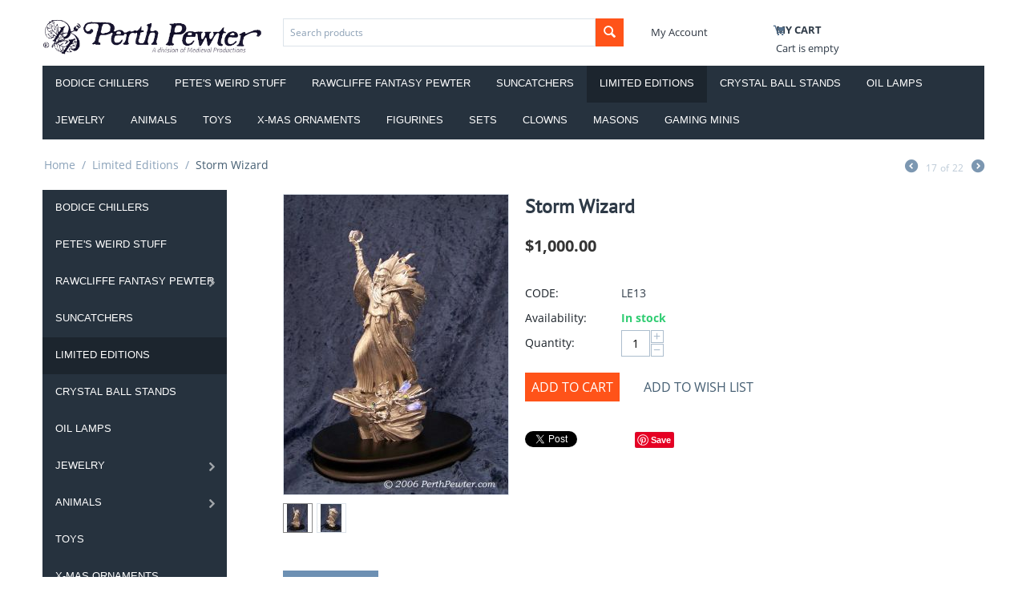

--- FILE ---
content_type: text/html; charset=utf-8
request_url: https://perthpewter.com/perth-pewter-limited-editions/storm-wizard.html
body_size: 11049
content:

<!DOCTYPE html>
<html 
 lang="en" dir="ltr">
<head>
<title>Perth Pewter LE13 Storm Wizard</title>

<base href="https://perthpewter.com/" />
<meta http-equiv="Content-Type" content="text/html; charset=utf-8" data-ca-mode="" />
<meta name="viewport" content="initial-scale=1.0, user-scalable=no, width=device-width" />

<meta name="description" content="Perth Pewter LE13 Storm Wizard" />


<meta name="keywords" content="Perth Pewter LE13 Storm Wizard" />

            <meta property="og:title" content="Perth Pewter LE13 Storm Wizard" />
            <meta property="og:url" content="https://perthpewter.com/perth-pewter-limited-editions/storm-wizard.html" />
            <meta property="og:image" content="http://perthpewter.com/images/detailed/2/LE13.JPG" />
            <meta property="og:image:width" content="1752" />
            <meta property="og:image:height" content="2344" />
            <meta property="og:site_name" content="Perth Pewter" />
    
                                        <meta property="og:type" content="activity" />

                                        <link rel="canonical" href="https://perthpewter.com/perth-pewter-limited-editions/storm-wizard.html" />








    <link href="" rel="shortcut icon" type="application/octet-stream" />


<link type="text/css" rel="stylesheet" href="https://perthpewter.com/var/cache/misc/assets/design/themes/bright_theme/css/standalone.cc82c00efdc57b5a4b41e5c461f63c341494638164.css" />


</head>

<body>
    
                        
        <div class="ty-tygh  " id="tygh_container">

        <div id="ajax_overlay" class="ty-ajax-overlay"></div>
<div id="ajax_loading_box" class="ty-ajax-loading-box"></div>

        <div class="cm-notification-container notification-container">
</div>

        <div class="ty-helper-container" id="tygh_main_container">
            
                 
                

<div class="tygh-header clearfix">
    <div class="container ">
    


    <div class="row">                <div class="span4 " >
                <div class="ty-logo-container">
    <a href="https://perthpewter.com/" title="Perth Pewter">
        <img src="https://perthpewter.com/images/logos/2/pp-trans.gif" width="456" height="76" alt="Perth Pewter" class="ty-logo-container__image" />
    </a>
</div>
        </div>
    


                    <div class="span6 " >
                <div class="ty-search-block">
    <form action="https://perthpewter.com/" name="search_form" method="get">
        <input type="hidden" name="subcats" value="Y" />
        <input type="hidden" name="pcode_from_q" value="Y" />
        <input type="hidden" name="pshort" value="Y" />
        <input type="hidden" name="pfull" value="Y" />
        <input type="hidden" name="pname" value="Y" />
        <input type="hidden" name="pkeywords" value="Y" />
        <input type="hidden" name="search_performed" value="Y" />

        


        <input type="text" name="q" value="" id="search_input" title="Search products" class="ty-search-block__input cm-hint" /><button title="Search" class="ty-search-magnifier" type="submit"><i class="ty-icon-search"></i></button>
<input type="hidden" name="dispatch" value="products.search" />
        
    <input type="hidden" name="security_hash" class="cm-no-hide-input" value="7224f41eaf9b637f4da6483b537d69c4" /></form>
</div>
        </div>
    


                    <div class="span2 " >
                <div class="ty-dropdown-box ">
        <div id="sw_dropdown_248" class="ty-dropdown-box__title cm-combination ">
            
                            <a> My Account</a>
                        

        </div>
        <div id="dropdown_248" class="cm-popup-box ty-dropdown-box__content hidden">
            <ul id="account_info_links_248">
    <li class="ty-footer-menu__item"><a href="https://perthpewter.com/index.php?dispatch=auth.login_form" rel="nofollow">Sign in</a></li>
    <li class="ty-footer-menu__item"><a href="https://perthpewter.com/index.php?dispatch=profiles.add" rel="nofollow">Create account</a></li>
<!--account_info_links_248--></ul>
        </div>
    </div>
        </div>
    


                    <div class="span4 " >
                <div class="ty-dropdown-box" id="cart_status_245">
        <div id="sw_dropdown_245" class="ty-dropdown-box__title cm-combination">
        <a href="https://perthpewter.com/index.php?dispatch=checkout.cart">
            
            <i class="ty-minicart__icon ty-icon-moon-commerce empty"></i>
            <span class="ty-minicart-title empty-cart ty-hand">
                <span class="ty-block ty-minicart-title__header ty-uppercase">My cart</span>
                <span class="ty-block">
                                    Cart is empty
                                </span>
            </span>
            

        </a>
        </div>
        <div id="dropdown_245" class="cm-popup-box ty-dropdown-box__content hidden">
            
                <div class="cm-cart-content cm-cart-content-thumb cm-cart-content-delete">
                        <div class="ty-cart-items">
                                                            <div class="ty-cart-items__empty ty-center">Cart is empty</div>
                                                    </div>

                                                <div class="cm-cart-buttons ty-cart-content__buttons buttons-container hidden">
                            <div class="ty-float-left">
                                <a href="https://perthpewter.com/index.php?dispatch=checkout.cart" rel="nofollow" class="ty-btn ty-btn__secondary">View cart</a>
                            </div>
                                                        <div class="ty-float-right">
                                <a href="https://perthpewter.com/index.php?dispatch=checkout.checkout" rel="nofollow" class="ty-btn ty-btn__primary">Checkout</a>
                            </div>
                                                    </div>
                        
                </div>
            

        </div>
    <!--cart_status_245--></div>
        </div>
    </div>





    <div class="row">                <div class="span16 " >
                <ul class="ty-menu__items cm-responsive-menu">
        
            <li class="ty-menu__item ty-menu__menu-btn visible-phone">
                <a class="ty-menu__item-link">
                    <i class="ty-icon-short-list"></i>
                    <span>Menu</span>
                </a>
            </li>

                                            
                        <li class="ty-menu__item ty-menu__item-nodrop">
                                        <a  href="https://perthpewter.com/perth-pewter-bodice-chillers-bodice-coolers/" class="ty-menu__item-link">
                        Bodice Chillers
                    </a>
                            </li>
                                            
                        <li class="ty-menu__item ty-menu__item-nodrop">
                                        <a  href="https://perthpewter.com/petes-weird-stuff/" class="ty-menu__item-link">
                        Pete&#039;s Weird Stuff
                    </a>
                            </li>
                                            
                        <li class="ty-menu__item cm-menu-item-responsive">
                                            <a class="ty-menu__item-toggle visible-phone cm-responsive-menu-toggle">
                            <i class="ty-menu__icon-open ty-icon-down-open"></i>
                            <i class="ty-menu__icon-hide ty-icon-up-open"></i>
                        </a>
                                        <a  href="https://perthpewter.com/rawcliffe-fantasy-pewter/" class="ty-menu__item-link">
                        Rawcliffe Fantasy Pewter
                    </a>
                
                                        
                        <div class="ty-menu__submenu">
                            <ul class="ty-menu__submenu-items ty-menu__submenu-items-simple cm-responsive-menu-submenu">
                                

                                                                                                        <li class="ty-menu__submenu-item">
                                        <a class="ty-menu__submenu-link"  href="https://perthpewter.com/rawcliffe-fantasy-pewter/angels/">Angels</a>
                                    </li>
                                                                                                        <li class="ty-menu__submenu-item">
                                        <a class="ty-menu__submenu-link"  href="https://perthpewter.com/rawcliffe-fantasy-pewter/beasties/">Beasties</a>
                                    </li>
                                                                                                        <li class="ty-menu__submenu-item">
                                        <a class="ty-menu__submenu-link"  href="https://perthpewter.com/rawcliffe-fantasy-pewter/castles-1/">Castles</a>
                                    </li>
                                                                                                        <li class="ty-menu__submenu-item">
                                        <a class="ty-menu__submenu-link"  href="https://perthpewter.com/rawcliffe-fantasy-pewter/dragon-eggs/">Dragon Eggs</a>
                                    </li>
                                                                                                        <li class="ty-menu__submenu-item">
                                        <a class="ty-menu__submenu-link"  href="https://perthpewter.com/rawcliffe-fantasy-pewter/rawcliffe-fantasy-pewter-dragons/">Dragons</a>
                                    </li>
                                                                                                        <li class="ty-menu__submenu-item">
                                        <a class="ty-menu__submenu-link"  href="https://perthpewter.com/rawcliffe-fantasy-pewter/rawcliffe-fantasy-pewter-fairy/">Fairies</a>
                                    </li>
                                                                                                        <li class="ty-menu__submenu-item">
                                        <a class="ty-menu__submenu-link"  href="https://perthpewter.com/rawcliffe-fantasy-pewter/knights/">Knights</a>
                                    </li>
                                                                                                        <li class="ty-menu__submenu-item">
                                        <a class="ty-menu__submenu-link"  href="https://perthpewter.com/rawcliffe-fantasy-pewter/mermaids/">Mermaids</a>
                                    </li>
                                                                                                        <li class="ty-menu__submenu-item">
                                        <a class="ty-menu__submenu-link"  href="https://perthpewter.com/rawcliffe-fantasy-pewter/skeletons/">Skeletons</a>
                                    </li>
                                                                                                        <li class="ty-menu__submenu-item">
                                        <a class="ty-menu__submenu-link"  href="https://perthpewter.com/rawcliffe-fantasy-pewter/suncatchers/">Suncatchers</a>
                                    </li>
                                                                                                        <li class="ty-menu__submenu-item">
                                        <a class="ty-menu__submenu-link"  href="https://perthpewter.com/rawcliffe-fantasy-pewter/unicorns/">Unicorns</a>
                                    </li>
                                                                                                        <li class="ty-menu__submenu-item">
                                        <a class="ty-menu__submenu-link"  href="https://perthpewter.com/rawcliffe-fantasy-pewter/wizards-1/">Wizards</a>
                                    </li>
                                                                
                                

                            </ul>
                        </div>
                    
                            </li>
                                            
                        <li class="ty-menu__item ty-menu__item-nodrop">
                                        <a  href="https://perthpewter.com/suncatchers-1/" class="ty-menu__item-link">
                        Suncatchers
                    </a>
                            </li>
                                            
                        <li class="ty-menu__item ty-menu__item-nodrop ty-menu__item-active">
                                        <a  href="https://perthpewter.com/perth-pewter-limited-editions/" class="ty-menu__item-link">
                        Limited Editions
                    </a>
                            </li>
                                            
                        <li class="ty-menu__item ty-menu__item-nodrop">
                                        <a  href="https://perthpewter.com/perth-pewter-crystal-ball-stands-holders/" class="ty-menu__item-link">
                        Crystal Ball Stands
                    </a>
                            </li>
                                            
                        <li class="ty-menu__item ty-menu__item-nodrop">
                                        <a  href="https://perthpewter.com/perth-pewter-oil-lamps/" class="ty-menu__item-link">
                        Oil Lamps
                    </a>
                            </li>
                                            
                        <li class="ty-menu__item cm-menu-item-responsive">
                                            <a class="ty-menu__item-toggle visible-phone cm-responsive-menu-toggle">
                            <i class="ty-menu__icon-open ty-icon-down-open"></i>
                            <i class="ty-menu__icon-hide ty-icon-up-open"></i>
                        </a>
                                        <a  href="https://perthpewter.com/perth-pewter-jewelry/" class="ty-menu__item-link">
                        Jewelry
                    </a>
                
                                        
                        <div class="ty-menu__submenu">
                            <ul class="ty-menu__submenu-items ty-menu__submenu-items-simple cm-responsive-menu-submenu">
                                

                                                                                                        <li class="ty-menu__submenu-item">
                                        <a class="ty-menu__submenu-link"  href="https://perthpewter.com/perth-pewter-jewelry/rings/">rings</a>
                                    </li>
                                                                                                        <li class="ty-menu__submenu-item">
                                        <a class="ty-menu__submenu-link"  href="https://perthpewter.com/perth-pewter-jewelry/necklaces/">Necklaces</a>
                                    </li>
                                                                                                        <li class="ty-menu__submenu-item">
                                        <a class="ty-menu__submenu-link"  href="https://perthpewter.com/perth-pewter-jewelry/pins/">Pins</a>
                                    </li>
                                                                                                        <li class="ty-menu__submenu-item">
                                        <a class="ty-menu__submenu-link"  href="https://perthpewter.com/perth-pewter-jewelry/belt-buckles/">Belt Buckles</a>
                                    </li>
                                                                                                        <li class="ty-menu__submenu-item">
                                        <a class="ty-menu__submenu-link"  href="https://perthpewter.com/perth-pewter-jewelry/earrings/">Earrings</a>
                                    </li>
                                                                
                                

                            </ul>
                        </div>
                    
                            </li>
                                            
                        <li class="ty-menu__item cm-menu-item-responsive">
                                            <a class="ty-menu__item-toggle visible-phone cm-responsive-menu-toggle">
                            <i class="ty-menu__icon-open ty-icon-down-open"></i>
                            <i class="ty-menu__icon-hide ty-icon-up-open"></i>
                        </a>
                                        <a  href="https://perthpewter.com/perth-pewter-animals/" class="ty-menu__item-link">
                        Animals
                    </a>
                
                                        
                        <div class="ty-menu__submenu">
                            <ul class="ty-menu__submenu-items ty-menu__submenu-items-simple cm-responsive-menu-submenu">
                                

                                                                                                        <li class="ty-menu__submenu-item">
                                        <a class="ty-menu__submenu-link"  href="https://perthpewter.com/perth-pewter-animals/pewter-bird-scenes/">Bird Scenes</a>
                                    </li>
                                                                                                        <li class="ty-menu__submenu-item">
                                        <a class="ty-menu__submenu-link"  href="https://perthpewter.com/perth-pewter-animals/pewter-unicorn-figurines/">Unicorns</a>
                                    </li>
                                                                                                        <li class="ty-menu__submenu-item">
                                        <a class="ty-menu__submenu-link"  href="https://perthpewter.com/perth-pewter-animals/perth-pewter-dinosaurs/">Dinosaurs</a>
                                    </li>
                                                                                                        <li class="ty-menu__submenu-item">
                                        <a class="ty-menu__submenu-link"  href="https://perthpewter.com/perth-pewter-animals/sa/">SA-small animals</a>
                                    </li>
                                                                                                        <li class="ty-menu__submenu-item">
                                        <a class="ty-menu__submenu-link"  href="https://perthpewter.com/perth-pewter-animals/la/">LA-Large Animals</a>
                                    </li>
                                                                
                                

                            </ul>
                        </div>
                    
                            </li>
                                            
                        <li class="ty-menu__item ty-menu__item-nodrop">
                                        <a  href="https://perthpewter.com/perth-pewter-toys-pewter/" class="ty-menu__item-link">
                        Toys
                    </a>
                            </li>
                                            
                        <li class="ty-menu__item ty-menu__item-nodrop">
                                        <a  href="https://perthpewter.com/perth-pewter-christmas-ornaments/" class="ty-menu__item-link">
                        X-Mas Ornaments
                    </a>
                            </li>
                                            
                        <li class="ty-menu__item cm-menu-item-responsive">
                                            <a class="ty-menu__item-toggle visible-phone cm-responsive-menu-toggle">
                            <i class="ty-menu__icon-open ty-icon-down-open"></i>
                            <i class="ty-menu__icon-hide ty-icon-up-open"></i>
                        </a>
                                        <a  href="https://perthpewter.com/figurines/" class="ty-menu__item-link">
                        Figurines
                    </a>
                
                                            <div class="ty-menu__submenu" id="topmenu_18_719af3f1443df8bc2d3ac6ddf633beb7">
                            
                                <ul class="ty-menu__submenu-items cm-responsive-menu-submenu">
                                                                            <li class="ty-top-mine__submenu-col">
                                                                                        <div class="ty-menu__submenu-item-header">
                                                <a href="https://perthpewter.com/figurines/castles/" class="ty-menu__submenu-link">Castles</a>
                                            </div>
                                                                                        <div class="ty-menu__submenu">
                                                <ul class="ty-menu__submenu-list cm-responsive-menu-submenu">
                                                                                                    </ul>
                                            </div>
                                        </li>
                                                                            <li class="ty-top-mine__submenu-col">
                                                                                        <div class="ty-menu__submenu-item-header">
                                                <a href="https://perthpewter.com/figurines/perth-pewter-fantasy-legend-pewter-king-arthur-lord-of-the-rings/" class="ty-menu__submenu-link">Fantasy &amp; Legend</a>
                                            </div>
                                                                                            <a class="ty-menu__item-toggle visible-phone cm-responsive-menu-toggle">
                                                    <i class="ty-menu__icon-open ty-icon-down-open"></i>
                                                    <i class="ty-menu__icon-hide ty-icon-up-open"></i>
                                                </a>
                                                                                        <div class="ty-menu__submenu">
                                                <ul class="ty-menu__submenu-list cm-responsive-menu-submenu">
                                                                                                            
                                                                                                                                                                                <li class="ty-menu__submenu-item">
                                                                <a href="https://perthpewter.com/figurines/perth-pewter-fantasy-legend-pewter-king-arthur-lord-of-the-rings/king-arthur-pewter/"                                                                        class="ty-menu__submenu-link">King Arthur</a>
                                                            </li>
                                                                                                                                                                                <li class="ty-menu__submenu-item">
                                                                <a href="https://perthpewter.com/figurines/perth-pewter-fantasy-legend-pewter-king-arthur-lord-of-the-rings/lord-of-the-rings-pewter/"                                                                        class="ty-menu__submenu-link">Middle Earth</a>
                                                            </li>
                                                                                                                                                                                <li class="ty-menu__submenu-item">
                                                                <a href="https://perthpewter.com/figurines/perth-pewter-fantasy-legend-pewter-king-arthur-lord-of-the-rings/knights-and-dragons/"                                                                        class="ty-menu__submenu-link">Knights &amp; Dragons</a>
                                                            </li>
                                                                                                                                                                                <li class="ty-menu__submenu-item">
                                                                <a href="https://perthpewter.com/figurines/perth-pewter-fantasy-legend-pewter-king-arthur-lord-of-the-rings/perth-pewter-fairies/"                                                                        class="ty-menu__submenu-link">Fairies</a>
                                                            </li>
                                                                                                                                                                                <li class="ty-menu__submenu-item">
                                                                <a href="https://perthpewter.com/figurines/perth-pewter-fantasy-legend-pewter-king-arthur-lord-of-the-rings/perth-pewter-gnomes-lawn-gnomes/"                                                                        class="ty-menu__submenu-link">Gnomes</a>
                                                            </li>
                                                                                                                                                                                <li class="ty-menu__submenu-item">
                                                                <a href="https://perthpewter.com/figurines/perth-pewter-fantasy-legend-pewter-king-arthur-lord-of-the-rings/wizards/"                                                                        class="ty-menu__submenu-link">Wizards</a>
                                                            </li>
                                                                                                                                                                        

                                                                                                    </ul>
                                            </div>
                                        </li>
                                                                            <li class="ty-top-mine__submenu-col">
                                                                                        <div class="ty-menu__submenu-item-header">
                                                <a href="https://perthpewter.com/figurines/perth-pewter-miniatures/" class="ty-menu__submenu-link">Small Fantasy Figures and Gaming Miniatures</a>
                                            </div>
                                                                                            <a class="ty-menu__item-toggle visible-phone cm-responsive-menu-toggle">
                                                    <i class="ty-menu__icon-open ty-icon-down-open"></i>
                                                    <i class="ty-menu__icon-hide ty-icon-up-open"></i>
                                                </a>
                                                                                        <div class="ty-menu__submenu">
                                                <ul class="ty-menu__submenu-list cm-responsive-menu-submenu">
                                                                                                            
                                                                                                                                                                                <li class="ty-menu__submenu-item">
                                                                <a href="https://perthpewter.com/figurines/perth-pewter-miniatures/stephen-tofano/"                                                                        class="ty-menu__submenu-link">Stephen Tofano</a>
                                                            </li>
                                                                                                                                                                                <li class="ty-menu__submenu-item">
                                                                <a href="https://perthpewter.com/figurines/perth-pewter-miniatures/ac/"                                                                        class="ty-menu__submenu-link">AC</a>
                                                            </li>
                                                                                                                                                                                <li class="ty-menu__submenu-item">
                                                                <a href="https://perthpewter.com/figurines/perth-pewter-miniatures/nasteez/"                                                                        class="ty-menu__submenu-link">Nasteez</a>
                                                            </li>
                                                                                                                                                                        

                                                                                                    </ul>
                                            </div>
                                        </li>
                                                                            <li class="ty-top-mine__submenu-col">
                                                                                        <div class="ty-menu__submenu-item-header">
                                                <a href="https://perthpewter.com/figurines/perth-pewter-large-sculpture/" class="ty-menu__submenu-link">Large Fantasy Figures</a>
                                            </div>
                                                                                            <a class="ty-menu__item-toggle visible-phone cm-responsive-menu-toggle">
                                                    <i class="ty-menu__icon-open ty-icon-down-open"></i>
                                                    <i class="ty-menu__icon-hide ty-icon-up-open"></i>
                                                </a>
                                                                                        <div class="ty-menu__submenu">
                                                <ul class="ty-menu__submenu-list cm-responsive-menu-submenu">
                                                                                                            
                                                                                                                                                                                <li class="ty-menu__submenu-item">
                                                                <a href="https://perthpewter.com/figurines/perth-pewter-large-sculpture/fa-series/"                                                                        class="ty-menu__submenu-link">FA Series</a>
                                                            </li>
                                                                                                                                                                                <li class="ty-menu__submenu-item">
                                                                <a href="https://perthpewter.com/figurines/perth-pewter-large-sculpture/s-series/"                                                                        class="ty-menu__submenu-link">S Series</a>
                                                            </li>
                                                                                                                                                                        

                                                                                                    </ul>
                                            </div>
                                        </li>
                                                                            <li class="ty-top-mine__submenu-col">
                                                                                        <div class="ty-menu__submenu-item-header">
                                                <a href="https://perthpewter.com/figurines/perth-pewter-warrior-pewter/" class="ty-menu__submenu-link">Warriors</a>
                                            </div>
                                                                                        <div class="ty-menu__submenu">
                                                <ul class="ty-menu__submenu-list cm-responsive-menu-submenu">
                                                                                                    </ul>
                                            </div>
                                        </li>
                                                                            <li class="ty-top-mine__submenu-col">
                                                                                        <div class="ty-menu__submenu-item-header">
                                                <a href="https://perthpewter.com/figurines/perth-pewter-personalities/" class="ty-menu__submenu-link">Personalities</a>
                                            </div>
                                                                                        <div class="ty-menu__submenu">
                                                <ul class="ty-menu__submenu-list cm-responsive-menu-submenu">
                                                                                                    </ul>
                                            </div>
                                        </li>
                                                                            <li class="ty-top-mine__submenu-col">
                                                                                        <div class="ty-menu__submenu-item-header">
                                                <a href="https://perthpewter.com/figurines/perth-pewter-native-american/" class="ty-menu__submenu-link">Native American</a>
                                            </div>
                                                                                        <div class="ty-menu__submenu">
                                                <ul class="ty-menu__submenu-list cm-responsive-menu-submenu">
                                                                                                    </ul>
                                            </div>
                                        </li>
                                                                            <li class="ty-top-mine__submenu-col">
                                                                                        <div class="ty-menu__submenu-item-header">
                                                <a href="https://perthpewter.com/figurines/perth-pewter-american-west/" class="ty-menu__submenu-link">American West</a>
                                            </div>
                                                                                        <div class="ty-menu__submenu">
                                                <ul class="ty-menu__submenu-list cm-responsive-menu-submenu">
                                                                                                    </ul>
                                            </div>
                                        </li>
                                                                            <li class="ty-top-mine__submenu-col">
                                                                                        <div class="ty-menu__submenu-item-header">
                                                <a href="https://perthpewter.com/figurines/perth-pewter-angels/" class="ty-menu__submenu-link">Angels</a>
                                            </div>
                                                                                        <div class="ty-menu__submenu">
                                                <ul class="ty-menu__submenu-list cm-responsive-menu-submenu">
                                                                                                    </ul>
                                            </div>
                                        </li>
                                                                            <li class="ty-top-mine__submenu-col">
                                                                                        <div class="ty-menu__submenu-item-header">
                                                <a href="https://perthpewter.com/figurines/perth-pewter-nudes/" class="ty-menu__submenu-link">Nudes</a>
                                            </div>
                                                                                        <div class="ty-menu__submenu">
                                                <ul class="ty-menu__submenu-list cm-responsive-menu-submenu">
                                                                                                    </ul>
                                            </div>
                                        </li>
                                                                            <li class="ty-top-mine__submenu-col">
                                                                                        <div class="ty-menu__submenu-item-header">
                                                <a href="https://perthpewter.com/figurines/perth-pewter-law-enforcement-troopers-police/" class="ty-menu__submenu-link">Law Enforcement</a>
                                            </div>
                                                                                        <div class="ty-menu__submenu">
                                                <ul class="ty-menu__submenu-list cm-responsive-menu-submenu">
                                                                                                    </ul>
                                            </div>
                                        </li>
                                                                                                        </ul>
                            

                        </div>
                    
                            </li>
                                            
                        <li class="ty-menu__item cm-menu-item-responsive">
                                            <a class="ty-menu__item-toggle visible-phone cm-responsive-menu-toggle">
                            <i class="ty-menu__icon-open ty-icon-down-open"></i>
                            <i class="ty-menu__icon-hide ty-icon-up-open"></i>
                        </a>
                                        <a  href="https://perthpewter.com/sets/" class="ty-menu__item-link">
                        Sets
                    </a>
                
                                        
                        <div class="ty-menu__submenu">
                            <ul class="ty-menu__submenu-items ty-menu__submenu-items-simple cm-responsive-menu-submenu">
                                

                                                                                                        <li class="ty-menu__submenu-item">
                                        <a class="ty-menu__submenu-link"  href="https://perthpewter.com/sets/perth-pewter-literature-pewter-sets/">Literature Sets</a>
                                    </li>
                                                                                                        <li class="ty-menu__submenu-item">
                                        <a class="ty-menu__submenu-link"  href="https://perthpewter.com/sets/perth-pewter-chess-sets/">Chess Sets</a>
                                    </li>
                                                                
                                

                            </ul>
                        </div>
                    
                            </li>
                                            
                        <li class="ty-menu__item ty-menu__item-nodrop">
                                        <a  href="https://perthpewter.com/clowns/" class="ty-menu__item-link">
                        Clowns
                    </a>
                            </li>
                                            
                        <li class="ty-menu__item ty-menu__item-nodrop">
                                        <a  href="https://perthpewter.com/masons/" class="ty-menu__item-link">
                        Masons
                    </a>
                            </li>
                                            
                        <li class="ty-menu__item ty-menu__item-nodrop">
                                        <a  href="https://perthpewter.com/gaming-minis/" class="ty-menu__item-link">
                        Gaming Minis
                    </a>
                            </li>
        
        

    </ul>
        </div>
    </div>
</div>
</div>

<div class="tygh-content clearfix">
    <div class="container ">
    


    <div class="row">                <div class="span16 " >
                <div id="breadcrumbs_26">

    <div class="ty-breadcrumbs clearfix">
        <a href="https://perthpewter.com/" class="ty-breadcrumbs__a">Home</a><span class="ty-breadcrumbs__slash">/</span><a href="https://perthpewter.com/perth-pewter-limited-editions/" class="ty-breadcrumbs__a">Limited Editions</a><span class="ty-breadcrumbs__slash">/</span><span class="ty-breadcrumbs__current">Storm Wizard</span>	<div class="ty-product-switcher">
	    <a class="ty-product-switcher__a ty-product-switcher__a-left " href="https://perthpewter.com/perth-pewter-limited-editions/the-spirit-of-the-north-wind.html" title="Prev" ><i class="ty-product-switcher__icon ty-icon-left-circle"></i></a>
	        <span class="switcher-selected-product">17</span>
	        <span>of</span>
	        <span class="switcher-total">22</span>
	    <a class="ty-product-switcher__a ty-product-switcher__a-right " href="https://perthpewter.com/perth-pewter-limited-editions/the-rescue-of-the-princess.html" title="Next" ><i class="ty-product-switcher__icon ty-icon-right-circle"></i></a>
	</div>

    </div>
<!--breadcrumbs_26--></div>
        </div>
    </div>


    <div class="row">                <div class="span4 " >
                <div class="    ty-float-left">
        
<div class="ty-menu ty-menu-vertical  ty-menu-vertical__dropdown">
    <ul id="vmenu_87" class="ty-menu__items cm-responsive-menu">
        <li class="ty-menu__item ty-menu__menu-btn visible-phone">
            <a class="ty-menu__item-link">
                <i class="ty-icon-short-list"></i>
                <span>Menu</span>
            </a>
        </li>
        <li class="ty-menu__item cm-menu-item-responsive  menu-level-"><div class="ty-menu__submenu-item-header"><a href="https://perthpewter.com/perth-pewter-bodice-chillers-bodice-coolers/"  class="ty-menu__item-link">Bodice Chillers</a></div></li>
<li class="ty-menu__item cm-menu-item-responsive  menu-level-"><div class="ty-menu__submenu-item-header"><a href="https://perthpewter.com/petes-weird-stuff/"  class="ty-menu__item-link">Pete&#039;s Weird Stuff</a></div></li>
<li class="ty-menu__item cm-menu-item-responsive dropdown-vertical__dir menu-level-"><div class="ty-menu__item-toggle visible-phone cm-responsive-menu-toggle"><i class="ty-menu__icon-open ty-icon-down-open"></i><i class="ty-menu__icon-hide ty-icon-up-open"></i></div><div class="ty-menu__item-arrow hidden-phone"><i class="ty-icon-right-open"></i><i class="ty-icon-left-open"></i></div><div class="ty-menu__submenu-item-header"><a href="https://perthpewter.com/rawcliffe-fantasy-pewter/"  class="ty-menu__item-link">Rawcliffe Fantasy Pewter</a></div><div class="ty-menu__submenu"><ul class="ty-menu__submenu-items cm-responsive-menu-submenu"><li class="ty-menu__item cm-menu-item-responsive  menu-level-1"><div class="ty-menu__submenu-item-header"><a href="https://perthpewter.com/rawcliffe-fantasy-pewter/angels/"  class="ty-menu__item-link">Angels</a></div></li>
<li class="ty-menu__item cm-menu-item-responsive  menu-level-1"><div class="ty-menu__submenu-item-header"><a href="https://perthpewter.com/rawcliffe-fantasy-pewter/beasties/"  class="ty-menu__item-link">Beasties</a></div></li>
<li class="ty-menu__item cm-menu-item-responsive  menu-level-1"><div class="ty-menu__submenu-item-header"><a href="https://perthpewter.com/rawcliffe-fantasy-pewter/castles-1/"  class="ty-menu__item-link">Castles</a></div></li>
<li class="ty-menu__item cm-menu-item-responsive  menu-level-1"><div class="ty-menu__submenu-item-header"><a href="https://perthpewter.com/rawcliffe-fantasy-pewter/dragon-eggs/"  class="ty-menu__item-link">Dragon Eggs</a></div></li>
<li class="ty-menu__item cm-menu-item-responsive  menu-level-1"><div class="ty-menu__submenu-item-header"><a href="https://perthpewter.com/rawcliffe-fantasy-pewter/rawcliffe-fantasy-pewter-dragons/"  class="ty-menu__item-link">Dragons</a></div></li>
<li class="ty-menu__item cm-menu-item-responsive  menu-level-1"><div class="ty-menu__submenu-item-header"><a href="https://perthpewter.com/rawcliffe-fantasy-pewter/rawcliffe-fantasy-pewter-fairy/"  class="ty-menu__item-link">Fairies</a></div></li>
<li class="ty-menu__item cm-menu-item-responsive  menu-level-1"><div class="ty-menu__submenu-item-header"><a href="https://perthpewter.com/rawcliffe-fantasy-pewter/knights/"  class="ty-menu__item-link">Knights</a></div></li>
<li class="ty-menu__item cm-menu-item-responsive  menu-level-1"><div class="ty-menu__submenu-item-header"><a href="https://perthpewter.com/rawcliffe-fantasy-pewter/mermaids/"  class="ty-menu__item-link">Mermaids</a></div></li>
<li class="ty-menu__item cm-menu-item-responsive  menu-level-1"><div class="ty-menu__submenu-item-header"><a href="https://perthpewter.com/rawcliffe-fantasy-pewter/skeletons/"  class="ty-menu__item-link">Skeletons</a></div></li>
<li class="ty-menu__item cm-menu-item-responsive  menu-level-1"><div class="ty-menu__submenu-item-header"><a href="https://perthpewter.com/rawcliffe-fantasy-pewter/suncatchers/"  class="ty-menu__item-link">Suncatchers</a></div></li>
<li class="ty-menu__item cm-menu-item-responsive  menu-level-1"><div class="ty-menu__submenu-item-header"><a href="https://perthpewter.com/rawcliffe-fantasy-pewter/unicorns/"  class="ty-menu__item-link">Unicorns</a></div></li>
<li class="ty-menu__item cm-menu-item-responsive  menu-level-1"><div class="ty-menu__submenu-item-header"><a href="https://perthpewter.com/rawcliffe-fantasy-pewter/wizards-1/"  class="ty-menu__item-link">Wizards</a></div></li>

</ul></div>
</li>
<li class="ty-menu__item cm-menu-item-responsive  menu-level-"><div class="ty-menu__submenu-item-header"><a href="https://perthpewter.com/suncatchers-1/"  class="ty-menu__item-link">Suncatchers</a></div></li>
<li class="ty-menu__item cm-menu-item-responsive  ty-menu__item-active menu-level-"><div class="ty-menu__submenu-item-header"><a href="https://perthpewter.com/perth-pewter-limited-editions/"  class="ty-menu__item-link">Limited Editions</a></div></li>
<li class="ty-menu__item cm-menu-item-responsive  menu-level-"><div class="ty-menu__submenu-item-header"><a href="https://perthpewter.com/perth-pewter-crystal-ball-stands-holders/"  class="ty-menu__item-link">Crystal Ball Stands</a></div></li>
<li class="ty-menu__item cm-menu-item-responsive  menu-level-"><div class="ty-menu__submenu-item-header"><a href="https://perthpewter.com/perth-pewter-oil-lamps/"  class="ty-menu__item-link">Oil Lamps</a></div></li>
<li class="ty-menu__item cm-menu-item-responsive dropdown-vertical__dir menu-level-"><div class="ty-menu__item-toggle visible-phone cm-responsive-menu-toggle"><i class="ty-menu__icon-open ty-icon-down-open"></i><i class="ty-menu__icon-hide ty-icon-up-open"></i></div><div class="ty-menu__item-arrow hidden-phone"><i class="ty-icon-right-open"></i><i class="ty-icon-left-open"></i></div><div class="ty-menu__submenu-item-header"><a href="https://perthpewter.com/perth-pewter-jewelry/"  class="ty-menu__item-link">Jewelry</a></div><div class="ty-menu__submenu"><ul class="ty-menu__submenu-items cm-responsive-menu-submenu"><li class="ty-menu__item cm-menu-item-responsive  menu-level-1"><div class="ty-menu__submenu-item-header"><a href="https://perthpewter.com/perth-pewter-jewelry/rings/"  class="ty-menu__item-link">rings</a></div></li>
<li class="ty-menu__item cm-menu-item-responsive  menu-level-1"><div class="ty-menu__submenu-item-header"><a href="https://perthpewter.com/perth-pewter-jewelry/necklaces/"  class="ty-menu__item-link">Necklaces</a></div></li>
<li class="ty-menu__item cm-menu-item-responsive  menu-level-1"><div class="ty-menu__submenu-item-header"><a href="https://perthpewter.com/perth-pewter-jewelry/pins/"  class="ty-menu__item-link">Pins</a></div></li>
<li class="ty-menu__item cm-menu-item-responsive  menu-level-1"><div class="ty-menu__submenu-item-header"><a href="https://perthpewter.com/perth-pewter-jewelry/belt-buckles/"  class="ty-menu__item-link">Belt Buckles</a></div></li>
<li class="ty-menu__item cm-menu-item-responsive  menu-level-1"><div class="ty-menu__submenu-item-header"><a href="https://perthpewter.com/perth-pewter-jewelry/earrings/"  class="ty-menu__item-link">Earrings</a></div></li>

</ul></div>
</li>
<li class="ty-menu__item cm-menu-item-responsive dropdown-vertical__dir menu-level-"><div class="ty-menu__item-toggle visible-phone cm-responsive-menu-toggle"><i class="ty-menu__icon-open ty-icon-down-open"></i><i class="ty-menu__icon-hide ty-icon-up-open"></i></div><div class="ty-menu__item-arrow hidden-phone"><i class="ty-icon-right-open"></i><i class="ty-icon-left-open"></i></div><div class="ty-menu__submenu-item-header"><a href="https://perthpewter.com/perth-pewter-animals/"  class="ty-menu__item-link">Animals</a></div><div class="ty-menu__submenu"><ul class="ty-menu__submenu-items cm-responsive-menu-submenu"><li class="ty-menu__item cm-menu-item-responsive  menu-level-1"><div class="ty-menu__submenu-item-header"><a href="https://perthpewter.com/perth-pewter-animals/pewter-bird-scenes/"  class="ty-menu__item-link">Bird Scenes</a></div></li>
<li class="ty-menu__item cm-menu-item-responsive  menu-level-1"><div class="ty-menu__submenu-item-header"><a href="https://perthpewter.com/perth-pewter-animals/pewter-unicorn-figurines/"  class="ty-menu__item-link">Unicorns</a></div></li>
<li class="ty-menu__item cm-menu-item-responsive  menu-level-1"><div class="ty-menu__submenu-item-header"><a href="https://perthpewter.com/perth-pewter-animals/perth-pewter-dinosaurs/"  class="ty-menu__item-link">Dinosaurs</a></div></li>
<li class="ty-menu__item cm-menu-item-responsive  menu-level-1"><div class="ty-menu__submenu-item-header"><a href="https://perthpewter.com/perth-pewter-animals/sa/"  class="ty-menu__item-link">SA-small animals</a></div></li>
<li class="ty-menu__item cm-menu-item-responsive  menu-level-1"><div class="ty-menu__submenu-item-header"><a href="https://perthpewter.com/perth-pewter-animals/la/"  class="ty-menu__item-link">LA-Large Animals</a></div></li>

</ul></div>
</li>
<li class="ty-menu__item cm-menu-item-responsive  menu-level-"><div class="ty-menu__submenu-item-header"><a href="https://perthpewter.com/perth-pewter-toys-pewter/"  class="ty-menu__item-link">Toys</a></div></li>
<li class="ty-menu__item cm-menu-item-responsive  menu-level-"><div class="ty-menu__submenu-item-header"><a href="https://perthpewter.com/perth-pewter-christmas-ornaments/"  class="ty-menu__item-link">X-Mas Ornaments</a></div></li>
<li class="ty-menu__item cm-menu-item-responsive dropdown-vertical__dir menu-level-"><div class="ty-menu__item-toggle visible-phone cm-responsive-menu-toggle"><i class="ty-menu__icon-open ty-icon-down-open"></i><i class="ty-menu__icon-hide ty-icon-up-open"></i></div><div class="ty-menu__item-arrow hidden-phone"><i class="ty-icon-right-open"></i><i class="ty-icon-left-open"></i></div><div class="ty-menu__submenu-item-header"><a href="https://perthpewter.com/figurines/"  class="ty-menu__item-link">Figurines</a></div><div class="ty-menu__submenu"><ul class="ty-menu__submenu-items cm-responsive-menu-submenu"><li class="ty-menu__item cm-menu-item-responsive  menu-level-1"><div class="ty-menu__submenu-item-header"><a href="https://perthpewter.com/figurines/castles/"  class="ty-menu__item-link">Castles</a></div></li>
<li class="ty-menu__item cm-menu-item-responsive dropdown-vertical__dir menu-level-1"><div class="ty-menu__item-toggle visible-phone cm-responsive-menu-toggle"><i class="ty-menu__icon-open ty-icon-down-open"></i><i class="ty-menu__icon-hide ty-icon-up-open"></i></div><div class="ty-menu__item-arrow hidden-phone"><i class="ty-icon-right-open"></i><i class="ty-icon-left-open"></i></div><div class="ty-menu__submenu-item-header"><a href="https://perthpewter.com/figurines/perth-pewter-fantasy-legend-pewter-king-arthur-lord-of-the-rings/"  class="ty-menu__item-link">Fantasy &amp; Legend</a></div><div class="ty-menu__submenu"><ul class="ty-menu__submenu-items cm-responsive-menu-submenu"><li class="ty-menu__item cm-menu-item-responsive  menu-level-2"><div class="ty-menu__submenu-item-header"><a href="https://perthpewter.com/figurines/perth-pewter-fantasy-legend-pewter-king-arthur-lord-of-the-rings/king-arthur-pewter/"  class="ty-menu__item-link">King Arthur</a></div></li>
<li class="ty-menu__item cm-menu-item-responsive  menu-level-2"><div class="ty-menu__submenu-item-header"><a href="https://perthpewter.com/figurines/perth-pewter-fantasy-legend-pewter-king-arthur-lord-of-the-rings/lord-of-the-rings-pewter/"  class="ty-menu__item-link">Middle Earth</a></div></li>
<li class="ty-menu__item cm-menu-item-responsive  menu-level-2"><div class="ty-menu__submenu-item-header"><a href="https://perthpewter.com/figurines/perth-pewter-fantasy-legend-pewter-king-arthur-lord-of-the-rings/knights-and-dragons/"  class="ty-menu__item-link">Knights &amp; Dragons</a></div></li>
<li class="ty-menu__item cm-menu-item-responsive  menu-level-2"><div class="ty-menu__submenu-item-header"><a href="https://perthpewter.com/figurines/perth-pewter-fantasy-legend-pewter-king-arthur-lord-of-the-rings/perth-pewter-fairies/"  class="ty-menu__item-link">Fairies</a></div></li>
<li class="ty-menu__item cm-menu-item-responsive  menu-level-2"><div class="ty-menu__submenu-item-header"><a href="https://perthpewter.com/figurines/perth-pewter-fantasy-legend-pewter-king-arthur-lord-of-the-rings/perth-pewter-gnomes-lawn-gnomes/"  class="ty-menu__item-link">Gnomes</a></div></li>
<li class="ty-menu__item cm-menu-item-responsive  menu-level-2"><div class="ty-menu__submenu-item-header"><a href="https://perthpewter.com/figurines/perth-pewter-fantasy-legend-pewter-king-arthur-lord-of-the-rings/wizards/"  class="ty-menu__item-link">Wizards</a></div></li>

</ul></div>
</li>
<li class="ty-menu__item cm-menu-item-responsive dropdown-vertical__dir menu-level-1"><div class="ty-menu__item-toggle visible-phone cm-responsive-menu-toggle"><i class="ty-menu__icon-open ty-icon-down-open"></i><i class="ty-menu__icon-hide ty-icon-up-open"></i></div><div class="ty-menu__item-arrow hidden-phone"><i class="ty-icon-right-open"></i><i class="ty-icon-left-open"></i></div><div class="ty-menu__submenu-item-header"><a href="https://perthpewter.com/figurines/perth-pewter-miniatures/"  class="ty-menu__item-link">Small Fantasy Figures and Gaming Miniatures</a></div><div class="ty-menu__submenu"><ul class="ty-menu__submenu-items cm-responsive-menu-submenu"><li class="ty-menu__item cm-menu-item-responsive  menu-level-2"><div class="ty-menu__submenu-item-header"><a href="https://perthpewter.com/figurines/perth-pewter-miniatures/stephen-tofano/"  class="ty-menu__item-link">Stephen Tofano</a></div></li>
<li class="ty-menu__item cm-menu-item-responsive  menu-level-2"><div class="ty-menu__submenu-item-header"><a href="https://perthpewter.com/figurines/perth-pewter-miniatures/ac/"  class="ty-menu__item-link">AC</a></div></li>
<li class="ty-menu__item cm-menu-item-responsive  menu-level-2"><div class="ty-menu__submenu-item-header"><a href="https://perthpewter.com/figurines/perth-pewter-miniatures/nasteez/"  class="ty-menu__item-link">Nasteez</a></div></li>

</ul></div>
</li>
<li class="ty-menu__item cm-menu-item-responsive dropdown-vertical__dir menu-level-1"><div class="ty-menu__item-toggle visible-phone cm-responsive-menu-toggle"><i class="ty-menu__icon-open ty-icon-down-open"></i><i class="ty-menu__icon-hide ty-icon-up-open"></i></div><div class="ty-menu__item-arrow hidden-phone"><i class="ty-icon-right-open"></i><i class="ty-icon-left-open"></i></div><div class="ty-menu__submenu-item-header"><a href="https://perthpewter.com/figurines/perth-pewter-large-sculpture/"  class="ty-menu__item-link">Large Fantasy Figures</a></div><div class="ty-menu__submenu"><ul class="ty-menu__submenu-items cm-responsive-menu-submenu"><li class="ty-menu__item cm-menu-item-responsive  menu-level-2"><div class="ty-menu__submenu-item-header"><a href="https://perthpewter.com/figurines/perth-pewter-large-sculpture/fa-series/"  class="ty-menu__item-link">FA Series</a></div></li>
<li class="ty-menu__item cm-menu-item-responsive  menu-level-2"><div class="ty-menu__submenu-item-header"><a href="https://perthpewter.com/figurines/perth-pewter-large-sculpture/s-series/"  class="ty-menu__item-link">S Series</a></div></li>

</ul></div>
</li>
<li class="ty-menu__item cm-menu-item-responsive  menu-level-1"><div class="ty-menu__submenu-item-header"><a href="https://perthpewter.com/figurines/perth-pewter-warrior-pewter/"  class="ty-menu__item-link">Warriors</a></div></li>
<li class="ty-menu__item cm-menu-item-responsive  menu-level-1"><div class="ty-menu__submenu-item-header"><a href="https://perthpewter.com/figurines/perth-pewter-personalities/"  class="ty-menu__item-link">Personalities</a></div></li>
<li class="ty-menu__item cm-menu-item-responsive  menu-level-1"><div class="ty-menu__submenu-item-header"><a href="https://perthpewter.com/figurines/perth-pewter-native-american/"  class="ty-menu__item-link">Native American</a></div></li>
<li class="ty-menu__item cm-menu-item-responsive  menu-level-1"><div class="ty-menu__submenu-item-header"><a href="https://perthpewter.com/figurines/perth-pewter-american-west/"  class="ty-menu__item-link">American West</a></div></li>
<li class="ty-menu__item cm-menu-item-responsive  menu-level-1"><div class="ty-menu__submenu-item-header"><a href="https://perthpewter.com/figurines/perth-pewter-angels/"  class="ty-menu__item-link">Angels</a></div></li>
<li class="ty-menu__item cm-menu-item-responsive  menu-level-1"><div class="ty-menu__submenu-item-header"><a href="https://perthpewter.com/figurines/perth-pewter-nudes/"  class="ty-menu__item-link">Nudes</a></div></li>
<li class="ty-menu__item cm-menu-item-responsive  menu-level-1"><div class="ty-menu__submenu-item-header"><a href="https://perthpewter.com/figurines/perth-pewter-law-enforcement-troopers-police/"  class="ty-menu__item-link">Law Enforcement</a></div></li>

</ul></div>
</li>
<li class="ty-menu__item cm-menu-item-responsive dropdown-vertical__dir menu-level-"><div class="ty-menu__item-toggle visible-phone cm-responsive-menu-toggle"><i class="ty-menu__icon-open ty-icon-down-open"></i><i class="ty-menu__icon-hide ty-icon-up-open"></i></div><div class="ty-menu__item-arrow hidden-phone"><i class="ty-icon-right-open"></i><i class="ty-icon-left-open"></i></div><div class="ty-menu__submenu-item-header"><a href="https://perthpewter.com/sets/"  class="ty-menu__item-link">Sets</a></div><div class="ty-menu__submenu"><ul class="ty-menu__submenu-items cm-responsive-menu-submenu"><li class="ty-menu__item cm-menu-item-responsive  menu-level-1"><div class="ty-menu__submenu-item-header"><a href="https://perthpewter.com/sets/perth-pewter-literature-pewter-sets/"  class="ty-menu__item-link">Literature Sets</a></div></li>
<li class="ty-menu__item cm-menu-item-responsive  menu-level-1"><div class="ty-menu__submenu-item-header"><a href="https://perthpewter.com/sets/perth-pewter-chess-sets/"  class="ty-menu__item-link">Chess Sets</a></div></li>

</ul></div>
</li>
<li class="ty-menu__item cm-menu-item-responsive  menu-level-"><div class="ty-menu__submenu-item-header"><a href="https://perthpewter.com/clowns/"  class="ty-menu__item-link">Clowns</a></div></li>
<li class="ty-menu__item cm-menu-item-responsive  menu-level-"><div class="ty-menu__submenu-item-header"><a href="https://perthpewter.com/masons/"  class="ty-menu__item-link">Masons</a></div></li>
<li class="ty-menu__item cm-menu-item-responsive  menu-level-"><div class="ty-menu__submenu-item-header"><a href="https://perthpewter.com/gaming-minis/"  class="ty-menu__item-link">Gaming Minis</a></div></li>


    </ul>
</div>
    </div>
        </div>
    


                    <div class="span12 " >
                <!-- Inline script moved to the bottom of the page -->
<div class="ty-product-block ty-product-detail">
    <div class="ty-product-block__wrapper clearfix">
    <div itemscope itemtype="http://schema.org/Product">
    <meta itemprop="sku" content="LE13" />
    <meta itemprop="name" content="Storm Wizard" />
    <meta itemprop="description" content="Crystals or base may vary." />

    <div itemprop="offers" itemscope="" itemtype="http://schema.org/Offer">
                        <link itemprop="availability" href="http://schema.org/InStock" />
                            <meta itemprop="priceCurrency" content="USD"/>
            <meta itemprop="price" content="1000"/>
            </div>

    
    


</div>
                                    
    
    






























            <div class="ty-product-block__img-wrapper">
                
                                            <div class="ty-product-block__img cm-reload-30658" id="product_images_30658_update">

                                                            

                            
    
    
    
<div class="ty-product-img cm-preview-wrapper">
<a id="det_img_link_30658696c6fb93c0db_2813" data-ca-image-id="preview[product_images_30658696c6fb93c0db]" class="cm-image-previewer cm-previewer ty-previewer" data-ca-image-width="1752" data-ca-image-height="2344" href="https://perthpewter.com/images/detailed/2/LE13.JPG" title=""><img class="ty-pict     cm-image" id="det_img_30658696c6fb93c0db_2813"  src="https://perthpewter.com/images/thumbnails/280/374/detailed/2/LE13.JPG" alt="" title=""  />
<span class="ty-previewer__icon hidden-phone"></span></a>

                                        <a id="det_img_link_30658696c6fb93c0db_2814" data-ca-image-id="preview[product_images_30658696c6fb93c0db]" class="cm-image-previewer hidden cm-previewer ty-previewer" data-ca-image-width="1644" data-ca-image-height="2224" href="https://perthpewter.com/images/detailed/2/LE13-2.JPG" title=""><img class="ty-pict     cm-image" id="det_img_30658696c6fb93c0db_2814"  src="https://perthpewter.com/images/thumbnails/280/378/detailed/2/LE13-2.JPG" alt="" title=""  />
<span class="ty-previewer__icon hidden-phone"></span></a>
    </div>

            <div class="ty-product-thumbnails ty-center cm-image-gallery" id="images_preview_30658696c6fb93c0db" style="width: 280px;">
            <a data-ca-gallery-large-id="det_img_link_30658696c6fb93c0db_2813" class="cm-thumbnails-mini active ty-product-thumbnails__item"><img class="ty-pict     cm-image" id="det_img_30658696c6fb93c0db_2813_mini"  src="https://perthpewter.com/images/thumbnails/35/35/detailed/2/LE13.JPG" alt="" title=""  />
</a><a data-ca-gallery-large-id="det_img_link_30658696c6fb93c0db_2814" class="cm-thumbnails-mini ty-product-thumbnails__item"><img class="ty-pict     cm-image" id="det_img_30658696c6fb93c0db_2814_mini"  src="https://perthpewter.com/images/thumbnails/35/35/detailed/2/LE13-2.JPG" alt="" title=""  />
</a>        </div>
    

<!-- Inline script moved to the bottom of the page -->
<!-- Inline script moved to the bottom of the page -->



                        <!--product_images_30658_update--></div>
                                    

            </div>
            <div class="ty-product-block__left">
                                <form action="https://perthpewter.com/" method="post" name="product_form_30658" enctype="multipart/form-data" class="cm-disable-empty-files  cm-ajax cm-ajax-full-render cm-ajax-status-middle ">
<input type="hidden" name="result_ids" value="cart_status*,wish_list*,checkout*,account_info*" />
<input type="hidden" name="redirect_url" value="index.php?dispatch=products.view&amp;product_id=30658" />
<input type="hidden" name="product_data[30658][product_id]" value="30658" />


                
                                            <h1 class="ty-product-block-title" >Storm Wizard</h1>
                    
                    
                        <div class="brand">
                            


                        </div>
                    

                


                                                                                
                
                                


                <div class="prices-container price-wrap">
                                            <div class="ty-product-prices">
                                        <span class="cm-reload-30658" id="old_price_update_30658">
            
                        

        <!--old_price_update_30658--></span>
                        
                                            <div class="ty-product-block__price-actual">
                                <span class="cm-reload-30658 ty-price-update" id="price_update_30658">
        <input type="hidden" name="appearance[show_price_values]" value="1" />
        <input type="hidden" name="appearance[show_price]" value="1" />
                                
                                    <span class="ty-price" id="line_discounted_price_30658"><span class="ty-price-num">$</span><span id="sec_discounted_price_30658" class="ty-price-num">1,000.00</span></span>
                            

                        <!--price_update_30658--></span>

                        </div>
                    
                                                    
                                        <span class="cm-reload-30658" id="line_discount_update_30658">
            <input type="hidden" name="appearance[show_price_values]" value="1" />
            <input type="hidden" name="appearance[show_list_discount]" value="1" />
                    <!--line_discount_update_30658--></span>
    
                        </div>
                                    </div>

                                <div class="ty-product-block__option">
                                                <div class="cm-reload-30658" id="product_options_update_30658">
        <input type="hidden" name="appearance[show_product_options]" value="1" />
        
                                                    
<input type="hidden" name="appearance[details_page]" value="1" />
    <input type="hidden" name="additional_info[info_type]" value="D" />
    <input type="hidden" name="additional_info[get_icon]" value="1" />
    <input type="hidden" name="additional_info[get_detailed]" value="1" />
    <input type="hidden" name="additional_info[get_additional]" value="" />
    <input type="hidden" name="additional_info[get_options]" value="1" />
    <input type="hidden" name="additional_info[get_discounts]" value="1" />
    <input type="hidden" name="additional_info[get_features]" value="" />
    <input type="hidden" name="additional_info[get_extra]" value="" />
    <input type="hidden" name="additional_info[get_taxed_prices]" value="1" />
    <input type="hidden" name="additional_info[get_for_one_product]" value="1" />
    <input type="hidden" name="additional_info[detailed_params]" value="1" />
    <input type="hidden" name="additional_info[features_display_on]" value="C" />


<!-- Inline script moved to the bottom of the page -->

        

    <!--product_options_update_30658--></div>
    
                </div>
                
                <div class="ty-product-block__advanced-option clearfix">
                                                                        <div class="cm-reload-30658" id="advanced_options_update_30658">
            
            
            

        <!--advanced_options_update_30658--></div>
    
                                    </div>

                <div class="ty-product-block__sku">
                                                    <div class="ty-control-group ty-sku-item cm-hidden-wrapper" id="sku_update_30658">
            <input type="hidden" name="appearance[show_sku]" value="1" />
            <label class="ty-control-group__label" id="sku_30658">CODE:</label>
            <span class="ty-control-group__item cm-reload-30658" id="product_code_30658">LE13<!--product_code_30658--></span>
        </div>
    
                </div>

                                <div class="ty-product-block__field-group">
                                        
    <div class="cm-reload-30658 stock-wrap" id="product_amount_update_30658">
        <input type="hidden" name="appearance[show_product_amount]" value="1" />
                                                        <div class="ty-control-group product-list-field">
                        <label class="ty-control-group__label">Availability:</label>
                        <span class="ty-qty-in-stock ty-control-group__item" id="in_stock_info_30658">In stock</span>
                    </div>
                                        <!--product_amount_update_30658--></div>




                                            
        <div class="cm-reload-30658" id="qty_update_30658">
        <input type="hidden" name="appearance[show_qty]" value="1" />
        <input type="hidden" name="appearance[capture_options_vs_qty]" value="" />
                            
                    <div class="ty-qty clearfix changer" id="qty_30658">
                <label class="ty-control-group__label" for="qty_count_30658">Quantity:</label>                                <div class="ty-center ty-value-changer cm-value-changer">
                                            <a class="cm-increase ty-value-changer__increase">&#43;</a>
                                        <input  type="text" size="5" class="ty-value-changer__input cm-amount" id="qty_count_30658" name="product_data[30658][amount]" value="1" data-ca-min-qty="1" />
                                            <a class="cm-decrease ty-value-changer__decrease">&minus;</a>
                                    </div>
                            </div>
                            <!--qty_update_30658--></div>
    



                                            
                </div>
                
                                    

                
                                <div class="ty-product-block__button">
                    
                                        <div class="cm-reload-30658 " id="add_to_cart_update_30658">
<input type="hidden" name="appearance[show_add_to_cart]" value="1" />
<input type="hidden" name="appearance[show_list_buttons]" value="1" />
<input type="hidden" name="appearance[but_role]" value="big" />
<input type="hidden" name="appearance[quick_view]" value="" />


                    
 
    <button id="button_cart_30658" class="ty-btn__primary ty-btn__big ty-btn__add-to-cart cm-form-dialog-closer ty-btn" type="submit" name="dispatch[checkout.add..30658]" >Add to Cart</button>


    


        
 
    <a  class="ty-btn ty-btn__text ty-add-to-wish cm-submit text-button " id="button_wishlist_30658" data-ca-dispatch="dispatch[wishlist.add..30658]">Add to wish list</a>





<!--add_to_cart_update_30658--></div>


                                        
                </div>
                
                                <input type="hidden" name="security_hash" class="cm-no-hide-input" value="7224f41eaf9b637f4da6483b537d69c4" /></form>


                
                
    <ul class="ty-social-buttons">
                        <li class="ty-social-buttons__inline"><a href="https://twitter.com/share" class="twitter-share-button" data-lang="en" data-size="medium" data-count="horizontal" data-url="https://perthpewter.com/perth-pewter-limited-editions/storm-wizard.html" >Tweet</a>
<!-- Inline script moved to the bottom of the page -->
</li>
                                <li class="ty-social-buttons__inline"><div id="fb-root"></div>
<div class="fb-like" data-lang="en" data-layout="button_count" data-href="https://perthpewter.com/perth-pewter-limited-editions/storm-wizard.html" data-send="true" data-show-faces="false" data-action="like" data-font="arial" data-colorscheme="light" data-width="450" ></div>
<!-- Inline script moved to the bottom of the page -->
</li>
                                <li class="ty-social-buttons__inline"><div class="g-plusone" data-size="standard" data-annotation="bubble" data-align="left" data-expandTo="top" data-recommendations="yes" ></div>
<!-- Inline script moved to the bottom of the page -->
</li>
                                <li class="ty-social-buttons__inline"><a href="//pinterest.com/pin/create/button/?url=https%3A%2F%2Fperthpewter.com%2Fperth-pewter-limited-editions%2Fstorm-wizard.html&amp;media=http%3A%2F%2Fperthpewter.com%2Fimages%2Fdetailed%2F2%2FLE13.JPG&amp;description=Crystals%20or%20base%20may%20vary." data-pin-do="buttonPin" data-pin-shape="rect" data-pin-height="20" data-pin-color="gray" ><img src="//assets.pinterest.com/images/pidgets/pinit_fg_en_rect_red_20.png" alt="Pinterest"></a>
<!-- Inline script moved to the bottom of the page -->
</li>
                </ul>


                                

                    
                            </div>
        
    

    </div>

    
    
        


                            

<!-- Inline script moved to the bottom of the page -->
<div class="ty-tabs cm-j-tabs clearfix">
    <ul class="ty-tabs__list" >
                                                        <li id="description" class="ty-tabs__item cm-js active"><a class="ty-tabs__a" >Description</a></li>
                                                                                        </ul>
</div>

<div class="cm-tabs-content ty-tabs__content clearfix" id="tabs_content">
                            
            
                                        
            <div id="content_description" class="ty-wysiwyg-content content-description">
                                                    
    <div >Crystals or base may vary.</div>

                            
            </div>
                                
            
            
            <div id="content_features" class="ty-wysiwyg-content content-features">
                                                    


                            
            </div>
                                
            
            
            <div id="content_files" class="ty-wysiwyg-content content-files">
                                                    

                            
            </div>
                                
            
            
            <div id="content_tags" class="ty-wysiwyg-content content-tags">
                                                    
    

                            
            </div>
                                
            
            
            <div id="content_attachments" class="ty-wysiwyg-content content-attachments">
                                                    

                            
            </div>
                                
            
            
            <div id="content_discussion" class="ty-wysiwyg-content content-discussion">
                                                    


                            
            </div>
                                
            
            
            <div id="content_required_products" class="ty-wysiwyg-content content-required_products">
                                                    

                            
            </div>
            
</div>



        
    </div>

<div class="product-details">
</div>
        </div>
    </div>
</div>
</div>


<div class="tygh-footer clearfix" id="tygh_footer">
    <div class="container  ty-footer-grid__full-width">
    


    <div class="row">                <div class="span16 footer-menu ty-footer-grid__full-width ty-footer-menu" >
                <div class="row">                <div class="span3 " >
                <div class="ty-footer ty-float-left">
        <h2 class="ty-footer-general__header  cm-combination" id="sw_footer-general_42">
            
                            <span>My account</span>
                        

        <i class="ty-footer-menu__icon-open ty-icon-down-open"></i>
        <i class="ty-footer-menu__icon-hide ty-icon-up-open"></i>
        </h2>
        <div class="ty-footer-general__body" id="footer-general_42"><ul id="account_info_links_60">
    <li class="ty-footer-menu__item"><a href="https://perthpewter.com/index.php?dispatch=auth.login_form" rel="nofollow">Sign in</a></li>
    <li class="ty-footer-menu__item"><a href="https://perthpewter.com/index.php?dispatch=profiles.add" rel="nofollow">Create account</a></li>
<!--account_info_links_60--></ul></div>
    </div>
        </div>
    


                    <div class="span3 " >
                <div class="ty-footer ty-float-left">
        <h2 class="ty-footer-general__header  cm-combination" id="sw_footer-general_47">
            
                            <span>Subscribe</span>
                        

        <i class="ty-footer-menu__icon-open ty-icon-down-open"></i>
        <i class="ty-footer-menu__icon-hide ty-icon-up-open"></i>
        </h2>
        <div class="ty-footer-general__body" id="footer-general_47"><div class="ty-footer-form-block">
    <form action="https://perthpewter.com/" method="post" name="subscribe_form">
        <input type="hidden" name="redirect_url" value="index.php?dispatch=products.view&amp;product_id=30658" />
        <input type="hidden" name="newsletter_format" value="2" />
        <h3 class="ty-footer-form-block__title">Stay Connected</h3>
        <div class="ty-footer-form-block__form ty-control-group ty-input-append">
            <label class="cm-required cm-email hidden" for="subscr_email47">Email</label>
            <input type="text" name="subscribe_email" id="subscr_email47" size="20" value="Enter e-mail address" class="cm-hint ty-input-text" />
            <button title="Go" class="ty-btn-go" type="submit"><i class="ty-btn-go__icon ty-icon-right-dir"></i></button>
<input type="hidden" name="dispatch" value="newsletters.add_subscriber" />
        </div>
    <input type="hidden" name="security_hash" class="cm-no-hide-input" value="7224f41eaf9b637f4da6483b537d69c4" /></form>
</div>
</div>
    </div>
        </div>
    


                    <div class="span3 " >
                <div class="ty-footer footer-no-wysiwyg ty-float-left">
        <h2 class="ty-footer-general__header  cm-combination" id="sw_footer-general_43">
            
                            <span>Customer service</span>
                        

        <i class="ty-footer-menu__icon-open ty-icon-down-open"></i>
        <i class="ty-footer-menu__icon-hide ty-icon-up-open"></i>
        </h2>
        <div class="ty-footer-general__body" id="footer-general_43"><div class="ty-wysiwyg-content" ><p><span>Customer Service</span></p>
<ul>
<li><a href="index.php?dispatch=orders.search">About your order</a></li>
<li><a href="index.php?dispatch=wishlist.view">Wishlist</a></li>
<li><a href="index.php?dispatch=product_features.compare">Compare list</a></li>
<li><a href="index.php?dispatch=subscriptions.search">Subscriptions</a></li>
</ul></div></div>
    </div>
        </div>
    


                    <div class="span3 " >
                <div class="ty-footer ty-float-left">
        <h2 class="ty-footer-general__header  cm-combination" id="sw_footer-general_64">
            
                            <span>Pages</span>
                        

        <i class="ty-footer-menu__icon-open ty-icon-down-open"></i>
        <i class="ty-footer-menu__icon-hide ty-icon-up-open"></i>
        </h2>
        <div class="ty-footer-general__body" id="footer-general_64">
    <ul class="ty-text-links"><li class="ty-text-links__item ty-level-0"><a href="https://perthpewter.com/about-us-en.html" >About Us</a></li><li class="ty-text-links__item ty-level-0"><a href="https://perthpewter.com/contact-us-en.html" >Contact us</a></li></ul>
</div>
    </div>
        </div>
    


                    <div class="span3 " >
                <div class="ty-footer">
        <h2 class="ty-footer-general__header  cm-combination" id="sw_footer-general_89">
            
                            <span>Buy Gift Certificates</span>
                        

        <i class="ty-footer-menu__icon-open ty-icon-down-open"></i>
        <i class="ty-footer-menu__icon-hide ty-icon-up-open"></i>
        </h2>
        <div class="ty-footer-general__body" id="footer-general_89">


    
        <ul id="text_links_254" class="ty-text-links">
                            <li class="ty-text-links__item ty-level-0">
                    <a class="ty-text-links__a" href="https://perthpewter.com/index.php?dispatch=gift_certificates.add">Gift Certificates</a> 
                                    </li>
                    </ul>

    </div>
    </div><div class="ty-footer">
        <h2 class="ty-footer-general__header  cm-combination" id="sw_footer-general_65">
            
                            <span>Validate Gift Certificate</span>
                        

        <i class="ty-footer-menu__icon-open ty-icon-down-open"></i>
        <i class="ty-footer-menu__icon-hide ty-icon-up-open"></i>
        </h2>
        <div class="ty-footer-general__body" id="footer-general_65"><div>
    <form name="gift_certificate_verification_form" class="cm-ajax cm-form-dialog-opener cm-dialog-auto-size" action="https://perthpewter.com/">
        <input type="hidden" name="result_ids" value="gift_cert_verify" />
        <h3 class="ty-gift-certificate-validate__title">Validate/Redeem gift certificate</h3>
        <div class="ty-input-append">
            <i class="ty-gift-certificate__icon ty-icon-gift"></i><label for="id_verify_code" class="hidden cm-required">Gift certificate code</label><input type="text" name="verify_code" id="id_verify_code" value="Enter code" class="ty-input-text cm-hint" /><button title="Apply" class="ty-btn-go" type="submit">Apply</button>
<input type="hidden" name="dispatch" value="gift_certificates.verify" />
        </div>
    <input type="hidden" name="security_hash" class="cm-no-hide-input" value="7224f41eaf9b637f4da6483b537d69c4" /></form>
</div>

<div title="Gift certificate verification" id="gift_cert_verify">
<!--gift_cert_verify--></div>
<!-- Inline script moved to the bottom of the page -->
</div>
    </div>
        </div>
    </div>
        </div>
    </div>


    <div class="row">                <div class="span16 " >
                <div class="    ty-float-left">
        <p class="bottom-copyright">&copy; 1984-2026 Medieval Productions. 
</p>
    </div>
        </div>
    </div>



</div>
</div>

    
    

            

        <!--tygh_main_container--></div>

        

        <!--tygh_container--></div>

        <script src="//ajax.googleapis.com/ajax/libs/jquery/1.9.1/jquery.min.js" data-no-defer></script>
<script data-no-defer>
    if (!window.jQuery) {
        document.write('<script type="text/javascript" src="https://perthpewter.com/js/lib/jquery/jquery.min.js?ver=4.5.2.SP2" ><\/script>');
    }
</script>

<script type="text/javascript" src="https://perthpewter.com/var/cache/misc/assets/js/tygh/scripts-a698e7200d32d7a719a913d2ccfa1c0b1494638164.js"></script>
<script type="text/javascript" src="https://www.google.com/recaptcha/api.js?onload=onRecaptchaLoaded&render=explicit"></script>
<script type="text/javascript">
(function(_, $) {

    _.tr({
        cannot_buy: 'You cannot buy the product with these option variants ',
        no_products_selected: 'No products selected',
        error_no_items_selected: 'No items selected! At least one check box must be selected to perform this action.',
        delete_confirmation: 'Are you sure you want to delete the selected items?',
        text_out_of_stock: 'Out-of-stock',
        items: 'item(s)',
        text_required_group_product: 'Please select a product for the required group [group_name]',
        save: 'Save',
        close: 'Close',
        notice: 'Notice',
        warning: 'Warning',
        error: 'Error',
        empty: 'Empty',
        text_are_you_sure_to_proceed: 'Are you sure you want to proceed?',
        text_invalid_url: 'You have entered an invalid URL',
        error_validator_email: 'The email address in the <b>[field]<\/b> field is invalid.',
        error_validator_phone: 'The phone number in the <b>[field]<\/b> field is invalid. The correct format is (555) 555-55-55 or 55 55 555 5555.',
        error_validator_integer: 'The value of the <b>[field]<\/b> field is invalid. It should be integer.',
        error_validator_multiple: 'The <b>[field]<\/b> field does not contain the selected options.',
        error_validator_password: 'The passwords in the <b>[field2]<\/b> and <b>[field1]<\/b> fields do not match.',
        error_validator_required: 'The <b>[field]<\/b> field is mandatory.',
        error_validator_zipcode: 'The ZIP / Postal code in the <b>[field]<\/b> field is incorrect. The correct format is [extra].',
        error_validator_message: 'The value of the <b>[field]<\/b> field is invalid.',
        text_page_loading: 'Loading... Your request is being processed, please wait.',
        error_ajax: 'Oops, something went wrong ([error]). Please try again.',
        text_changes_not_saved: 'Your changes have not been saved.',
        text_data_changed: 'Your changes have not been saved.\n\nPress OK to continue, or Cancel to stay on the current page.',
        placing_order: 'Placing the order',
        file_browser: 'File browser',
        browse: 'Browse...',
        more: 'More',
        text_no_products_found: 'No products found',
        cookie_is_disabled: 'For a complete shopping experience, please <a href=\"http://www.wikihow.com/Enable-Cookies-in-Your-Internet-Web-Browser\" target=\"_blank\">set your browser to accept cookies<\/a>'
    });

    $.extend(_, {
        index_script: 'index.php',
        changes_warning: /*'Y'*/'N',
        currencies: {
            'primary': {
                'decimals_separator': '.',
                'thousands_separator': ',',
                'decimals': '2'
            },
            'secondary': {
                'decimals_separator': '.',
                'thousands_separator': ',',
                'decimals': '2',
                'coefficient': '1.00000'
            }
        },
        default_editor: 'tinymce',
        default_previewer: 'fancybox',
        current_path: '',
        current_location: 'https://perthpewter.com',
        images_dir: 'https://perthpewter.com/design/themes/responsive/media/images',
        notice_displaying_time: 5,
        cart_language: 'en',
        language_direction: 'ltr',
        default_language: 'en',
        cart_prices_w_taxes: true,
        theme_name: 'bright_theme',
        regexp: [],
        current_url: 'https://perthpewter.com/perth-pewter-limited-editions/storm-wizard.html',
        current_host: 'perthpewter.com',
        init_context: ''
    });

    
    
        $(document).ready(function(){
            $.runCart('C');
        });

    
            // CSRF form protection key
        _.security_hash = '7224f41eaf9b637f4da6483b537d69c4';
    }(Tygh, Tygh.$));
</script>
<script type="text/javascript">
        (function (_, $) {
            _.tr({
                error_validator_recaptcha: 'Please confirm you are not a robot.'
            });

            $.extend(_, {
                recaptcha_settings: {
                    site_key: '6LdkEhYUAAAAAN3iToPUGwOkxd027CehYgzmJJil',
                    theme: 'light',
                    type: 'image',
                    size: 'normal'
                }
            });
        }(Tygh, Tygh.$));

        // Proxies event handler to class method
        window.onRecaptchaLoaded = function () {
            Tygh.onRecaptchaLoaded();
        };
    </script>


<!-- Inline scripts -->
<script type="text/javascript" src="https://perthpewter.com/js/tygh/exceptions.js?ver=4.5.2.SP2" ></script>
<script type="text/javascript" src="https://perthpewter.com/js/tygh/previewers/fancybox.previewer.js?ver=4.5.2.SP2" ></script>
<script type="text/javascript" src="https://perthpewter.com/js/tygh/product_image_gallery.js?ver=4.5.2.SP2" ></script>
<script type="text/javascript" class="cm-ajax-force">
(function(_, $) {
    $(document).ready(function () {
        if($(".twitter-share-button").length > 0){
            if (typeof (twttr) != 'undefined') {
                twttr.widgets.load();
            } else {
                $.getScript('//platform.twitter.com/widgets.js');
            }
        }
    });
}(Tygh, Tygh.$));
</script>
<script class="cm-ajax-force">
    (function(_, $) {
        if ($(".fb-like").length > 0) {
            if (typeof (FB) != 'undefined') {
                FB.init({ status: true, cookie: true, xfbml: true });
            } else {
                $.getScript("//connect.facebook.net/en_US/all.js#xfbml=1&appId=", function () {
                    FB.init({ status: true, cookie: true, xfbml: true });
                });
            }
        }
    }(Tygh, Tygh.$));
</script>
<script type="text/javascript" class="cm-ajax-force">
    (function() {
        var po = document.createElement('script'); po.type = 'text/javascript'; po.async = true;
        po.src = 'https://apis.google.com/js/plusone.js';
        var s = document.getElementsByTagName('script')[0]; s.parentNode.insertBefore(po, s);
    })();
</script>
<script type="text/javascript">
    (function(d){
        var f = d.getElementsByTagName('SCRIPT')[0], p = d.createElement('SCRIPT');
        p.type = 'text/javascript';
        p.async = true;
        p.src = '//assets.pinterest.com/js/pinit.js';
        f.parentNode.insertBefore(p, f);
    }(document));
</script>
<script type="text/javascript" src="https://perthpewter.com/js/tygh/tabs.js?ver=4.5.2.SP2" ></script>
<script type="text/javascript">
(function(_, $) {
    $.ceEvent('on', 'ce.formpre_product_form_30658', function(frm, elm) {
        if ($('#warning_30658').length) {
            $.ceNotification('show', {
                type: 'W', 
                title: _.tr('warning'), 
                message: _.tr('cannot_buy'),
            });

            return false;
        }
            
        return true;
    });
}(Tygh, Tygh.$));
</script>
<script type="text/javascript" src="https://perthpewter.com/js/tygh/tabs.js?ver=4.5.2.SP2" ></script>



                    

</body>

</html>


--- FILE ---
content_type: text/html; charset=utf-8
request_url: https://accounts.google.com/o/oauth2/postmessageRelay?parent=https%3A%2F%2Fperthpewter.com&jsh=m%3B%2F_%2Fscs%2Fabc-static%2F_%2Fjs%2Fk%3Dgapi.lb.en.OE6tiwO4KJo.O%2Fd%3D1%2Frs%3DAHpOoo_Itz6IAL6GO-n8kgAepm47TBsg1Q%2Fm%3D__features__
body_size: 161
content:
<!DOCTYPE html><html><head><title></title><meta http-equiv="content-type" content="text/html; charset=utf-8"><meta http-equiv="X-UA-Compatible" content="IE=edge"><meta name="viewport" content="width=device-width, initial-scale=1, minimum-scale=1, maximum-scale=1, user-scalable=0"><script src='https://ssl.gstatic.com/accounts/o/2580342461-postmessagerelay.js' nonce="h9dWjP4LbYp2d9BEoBjlzg"></script></head><body><script type="text/javascript" src="https://apis.google.com/js/rpc:shindig_random.js?onload=init" nonce="h9dWjP4LbYp2d9BEoBjlzg"></script></body></html>

--- FILE ---
content_type: text/javascript
request_url: https://perthpewter.com/js/tygh/tabs.js?ver=4.5.2.SP2
body_size: 1717
content:
(function(_, $) {

    (function($){

        function _getTabTools(id)
        {
            return $('.cm-tab-tools[id^="tools_' + id + '"]');
        }

        function _getTabIds(id)
        {
            var result_ids = ['content_' + id];
            var additional_ids = $('#content_' + id).data('caTabTargetId');
            if (additional_ids) {
                result_ids.push(additional_ids);
            }
            _getTabTools(id).each(function() {
                result_ids.push($(this).prop('id'));
            });

            return result_ids.join(',');
        }

        function _switchTab(tab_id, show)
        {
            var id_obj = $('#content_' + tab_id);
            var tab_tools = _getTabTools(tab_id);

            if (show) {
                id_obj.removeClass('hidden');
                tab_tools.removeClass('hidden');

                if (id_obj.hasClass('cm-hide-save-button')) {
                    $('.cm-save-buttons').addClass('hidden');
                } else {
                    $('.cm-save-buttons').removeClass('hidden');
                }


                var editors = $(id_obj).find('textarea.cm-wysiwyg');
                if (editors.length) {
                    editors.each(function(){
                        $(this).ceEditor('destroy');
                        $(this).ceEditor('recover');
                    });
                }

                $.ceEvent('trigger', 'ce.tab.show');
            } else {
                id_obj.addClass('hidden');
                tab_tools.addClass('hidden');
            }

            return true;
        }

        function _cloneTools(tab_id, prev_id)
        {
            if (!tab_id || !prev_id) {
                return;
            }

            var _prev_tools = _getTabTools(prev_id);
            _prev_tools.each(function() {
                var self = $(this);
                var _new_id = self.prop('id').replace(prev_id, tab_id);

                if (!$('#' + _new_id).length) {
                    var _new_tool = self.clone();
                    _new_tool.children().remove();
                    _new_tool.prop('id', _new_id).addClass('hidden').appendTo(self.parent());
                }
            });

        }

        var methods = {
            init: function() {
                $(this).each(function() {
                    var tabs_elm = $(this);

                    //Setup Tabs
                    var ul = $('ul:first', tabs_elm);
                    var list = $('li', ul).on('click', function(e)
                    {
                        var elm = $(this);
                        var tab_id = elm.prop('id');

                        if (!tab_id) {
                            return true;
                        }

                        // we set selected_section to keep active tab opened after form submit
                        // we do it for all forms to fix settings_dev situation: forms under tabs
                        if ($(tabs_elm).hasClass('cm-track')) {
                            $('input[name=selected_section]').val(tab_id);
                        }

                        if (elm.hasClass('cm-js') == false) {
                            return true;
                        }

                        var active_id = $('li.active:first', ul).prop('id');

                        $('li', ul).each(function() {
                            var self= $(this);
                            self.removeClass('active');
                            _switchTab(self.prop('id'), false);
                        });

                        //Select clicked tab and show content
                        elm.addClass('active');
                        var sub_tab = elm.parents('.cm-subtabs', ul);

                        if (sub_tab.length && elm.hasClass('cm-no-highlight')) {
                            sub_tab.addClass('active');
                        }
                        var id = 'content_' + tab_id;
                        if (elm.hasClass('cm-ajax-onclick') && !elm.hasClass('cm-ajax-onclick-active')) {
                            $.ceAjax('request', $('a', elm).prop('href'), {result_ids: _getTabIds(tab_id), callback: function (data){
                                _switchTab(tab_id, true);
                            }});
                            elm.addClass('cm-ajax-onclick-active');

                            e.preventDefault();
                            return true;
                        }

                        if (elm.hasClass('cm-ajax-onclick-active')) {
                            _switchTab(tab_id, true);
                            e.preventDefault();
                            return true;
                        }

                        if (elm.hasClass('cm-ajax') && $('#' + id).length == 0) {
                            // Create tab content if it is not exist
                            tabs_elm.after('<div id="' + id + '"></div>');

                            _cloneTools(tab_id, active_id);
                            $.ceAjax('request', $('a', elm).prop('href'), {result_ids: _getTabIds(tab_id), callback: function (data){
                                _switchTab(tab_id, true);
                            }});
                        } else {
                            _switchTab(tab_id, true);
                        }

                        e.preventDefault();
                        return true;
                    });

                    //Select default tab
                    var test;
                    if ((test = list.filter('.active')).length) {
                        test.trigger('click'); //Select tab with class 'active'
                    } else {
                        test = list.filter(':first').trigger('click'); //Select first tab
                    }

                    // create similar active tab tools
                    var active_id = test.prop('id');

                    $('li.cm-ajax.cm-js').each(function(){
                        var self = $(this);
                        var tab_id = self.prop('id');

                        // Check if the active content needs to be loaded
                        if (self.hasClass('active')) {
                            content = $('#content_' + tab_id).html().replace(/<!--.*?-->/, '').replace(/(^\s+|\s+$)/, '');
                            if (content.length) {
                                return true;
                            }
                        }

                        if (!self.data('passed') && $('a', self).prop('href')) {
                            self.data('passed', true);
                            var id = 'content_' + tab_id;
                            // Check if block already exists
                            var block = $('#' + id);

                            if (!block.length) {
                                self.parents('.cm-j-tabs').eq(0).next().prepend('<div id="' + id + '"></div>');
                                block = $('#' + id);
                            }

                            if (!self.hasClass('active')) {
                                block.addClass('hidden');
                            }

                            _cloneTools(tab_id, active_id);
                            if (!self.hasClass('cm-ajax-onclick')) {
                                $.ceAjax('request', $('a', self).prop('href'), {
                                    result_ids: _getTabIds(tab_id),
                                    hidden: true,
                                    repeat_on_error: true
                                });
                            }
                        }
                    });

                    return true;
                });

                $.ceEvent('trigger', 'ce.tab.init');

            }
        };

        $.fn.ceTabs = function(method) {
            if (methods[method]) {
                return methods[method].apply(this, Array.prototype.slice.call(arguments, 1));
            } else if ( typeof method === 'object' || ! method ) {
                return methods.init.apply(this, arguments);
            } else {
                $.error('ty.tabs: method ' +  method + ' does not exist');
            }
        };

    })($);

}(Tygh, Tygh.$));
